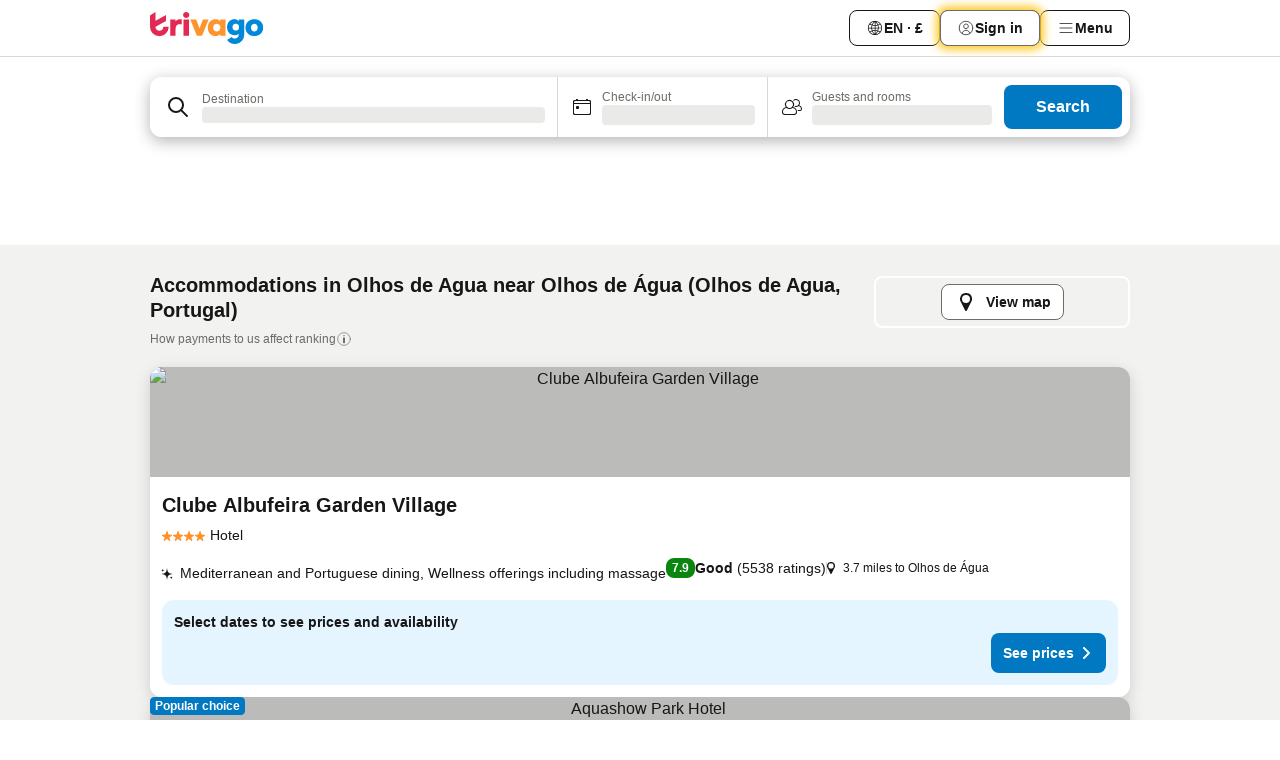

--- FILE ---
content_type: text/css
request_url: https://www.trivago.co.uk/_next/static/css/bea9fe1af3aec208.css
body_size: 10489
content:
.Hjw_gP{display:block;padding-block-end:var(--abs-4);font-size:var(--font-size-12);line-height:var(--font-line-height-125);color:var(--grey-600)}.Hb_y_3{position:relative;display:flex;align-items:center}.z2LPbD{--border-color:var(--grey-300);block-size:var(--abs-40);inline-size:var(--rel-100);border-radius:var(--abs-8);border:var(--border-1);padding-inline-start:var(--abs-12);padding-inline-end:var(--abs-40)}._8Hhv6{--border-color:var(--red-700);background-color:var(--red-100)}.yv_NeE{position:absolute;padding-inline-end:var(--abs-12)}[dir=ltr] .yv_NeE{right:var(--abs-0)}[dir=rtl] .yv_NeE{left:var(--abs-0)}.HR0Xn7{margin-block-start:var(--abs-8);font-size:var(--font-size-12);line-height:var(--font-line-height-125);color:var(--grey-600)}.ejzbMI{color:var(--green-600)}.FEcfnI{color:var(--red-700)}.gwQlrp{block-size:var(--rel-100)}.gwQlrp.FWW4o0{flex:1 1 var(--rel-0)}@media (max-width:720px){.gwQlrp.PXGbSw{padding-inline-start:var(--abs-12);padding-inline-end:var(--abs-12)}}.aAC2mB{block-size:var(--rel-100);inline-size:var(--rel-100)}.aAC2mB:focus{outline:none}.aAC2mB:focus-visible{--border-color:var(--grey-800);--border-style:dotted;outline:var(--border-1)}.aAC2mB.mRvqg_{--border-color:var(--grey-300);border-block-end:var(--border-1)}.NsoPF2{pointer-events:none;position:absolute;inline-size:var(--abs-24);block-size:var(--abs-36)}[dir=ltr] .NsoPF2{right:var(--abs-0);background-image:linear-gradient(to left,var(--white),var(--transparent))}[dir=rtl] .NsoPF2{left:var(--abs-0);background-image:linear-gradient(to right,var(--white),var(--transparent))}._2Zs8ez{position:relative}._2Zs8ez ._4kafhd,._2Zs8ez.ic1iv2{--border-color:var(--grey-300);border-block-end:var(--border-1)}._2Zs8ez.ic1iv2{min-inline-size:var(--rel-100);inline-size:-webkit-fit-content;inline-size:-moz-fit-content;inline-size:fit-content}.b7lys9{display:flex;align-items:baseline;block-size:var(--abs-36);outline:none}.b7lys9.C6WVWR{block-size:var(--abs-48)}.b7lys9.IXbhON{block-size:var(--abs-64)}.b7lys9.ZtSXF_{block-size:auto}.zsMX9d{justify-content:center}.iv_ss_{scrollbar-width:none;overflow:hidden;overflow-x:auto}.iv_ss_::-webkit-scrollbar{display:none}.ZaouRt{align-items:center;column-gap:var(--abs-4);cursor:pointer;display:flex;font-weight:var(--font-weight-700);block-size:var(--rel-100);justify-content:center;white-space:nowrap}.dl2bvl{padding-inline-start:var(--abs-24);padding-inline-end:var(--abs-24);font-size:var(--font-size-14);line-height:var(--font-line-height-125);color:var(--grey-600)}@media (hover:hover){.dl2bvl:hover{background-color:var(--grey-200);color:var(--grey-800)}}.dl2bvl.h_L4nM{color:var(--grey-300)}.dl2bvl._0L7aF0{--_active-color:var(--grey-800);--_active-border-color:var(--grey-800);border-block-end-width:var(--abs-2);border-block-end-color:var(--_active-border-color);color:var(--_active-color)}.dl2bvl._0L7aF0.rjSsNg{--_active-color:var(--blue-700);--_active-border-color:var(--blue-700)}.dl2bvl.gvks9f{font-size:var(--font-size-12);padding-inline-start:var(--abs-4);padding-inline-end:var(--abs-4)}.dl2bvl._9C2syL{font-size:var(--font-size-12);padding-inline-start:var(--abs-12);padding-inline-end:var(--abs-12)}.dl2bvl.MOrFVE{padding-inline-start:var(--abs-8);padding-inline-end:var(--abs-8)}.dl2bvl.atnGjY{padding-inline-start:var(--abs-20);padding-inline-end:var(--abs-20)}.dl2bvl.dFe_S5:not(._0L7aF0):not(.h_L4nM){color:var(--grey-800)}.t1wkuP{border:1px solid var(--grey-300);border-radius:999rem;font-size:var(--font-size-12);line-height:var(--font-line-height-125)}.t1wkuP.Rq9jE_:hover{color:var(--white);background-color:var(--black);border-color:var(--black)}.t1wkuP._9C2syL{padding-block-start:var(--abs-8);padding-block-end:var(--abs-8);padding-inline-start:var(--abs-16);padding-inline-end:var(--abs-16)}.t1wkuP._0L7aF0{color:var(--white);background-color:var(--black);border-color:var(--black)}.t1wkuP.h_L4nM{color:var(--white);background-color:var(--grey-300);border-color:var(--grey-300);cursor:not-allowed}.xhEnjB{flex-shrink:var(--abs-0)}.g3BCYF{--border-color:var(--transparent);outline:var(--border-2);outline-offset:var(--abs-2)}.DgB__5{block-size:-webkit-max-content;block-size:max-content;padding:var(--abs-2) var(--abs-4);border-radius:var(--abs-4);white-space:nowrap;line-height:1}.EQrSUp{margin-block-start:var(--abs-32);margin-block-end:var(--abs-16)}.rBgVAo{margin-inline-end:var(--abs-8)}._2lTfyL{margin-block-start:var(--abs-24);margin-block-end:var(--abs-24);border-block-start-width:var(--abs-1);border-color:var(--grey-300)}.f4svck{display:grid;grid-template-rows:repeat(3,minmax(0,1fr));gap:var(--abs-16)}.cqbTzi{display:flex;align-items:center;justify-content:space-between}.SRQ1UY{font-weight:var(--font-weight-700);font-size:var(--font-size-14);line-height:var(--font-line-height-125)}._8tccY_{display:flex;gap:var(--abs-16)}.U5SKH7{inline-size:var(--abs-40);block-size:var(--abs-36);margin:var(--abs-0);border:var(--border-1);border-color:var(--grey-300);border-radius:var(--abs-4);text-align:center;-webkit-appearance:none;appearance:none}.U5SKH7::-webkit-inner-spin-button,.U5SKH7::-webkit-outer-spin-button{-webkit-appearance:none}.U5SKH7[type=number]{-moz-appearance:textfield}.ORAIid{block-size:var(--abs-36);inline-size:var(--abs-36);color:var(--blue-700);border-radius:var(--border-radius-full);border:var(--border-1);display:flex;align-items:center;justify-content:center}.ORAIid:hover{color:var(--blue-800)}.ORAIid:disabled{color:var(--blue-300);cursor:not-allowed}.GBtG_x{display:block;font-size:var(--font-size-14);line-height:var(--font-line-height-125);font-weight:var(--font-weight-700);-webkit-text-decoration:underline;text-decoration:underline;text-align:center;color:var(--blue-700)}._0TuMR.HUe5_Q{color:var(--transparent);stroke:var(--white);stroke-width:var(--abs-1)}._0TuMR.HUe5_Q:not(.ZyBdMs):hover,._0TuMR.ZyBdMs{stroke:var(--red-700);color:var(--red-700)}._0TuMR.HUe5_Q.ZyBdMs:hover,._0TuMR:not(.ZyBdMs):hover{stroke:var(--red-700)}.xWCKjA{color:var(--white)}.xWCKjA .ZyBdMs{color:var(--red-700);stroke:var(--white)}.ah_p1n{display:flex;flex-shrink:0}._5u7KZT{padding:var(--abs-0)}._5u7KZT .yRgVjx{display:flex;align-items:center;justify-content:space-between;padding-inline-start:var(--abs-20);padding-block-start:var(--abs-12);padding-block-end:var(--abs-12)}._5u7KZT ._6S1a4H{display:flex;align-items:center;justify-content:center;inline-size:var(--abs-40);block-size:var(--abs-40)}._5u7KZT ._6S1a4H:focus{outline:none}._5u7KZT ._6S1a4H:focus-visible{outline:var(--abs-2) dotted var(--grey-800)}._5u7KZT .F9yYyf{display:flex;flex-direction:column;max-block-size:21rem}._5u7KZT .F9yYyf,._5u7KZT .evn6og{padding-inline-start:var(--abs-8);padding-inline-end:var(--abs-8)}._5u7KZT .evn6og{padding-block-start:var(--abs-20);padding-block-end:var(--abs-16)}._5u7KZT .evn6og button{inline-size:var(--rel-100)}._5u7KZT:has([data-testid=favorite-autosave-notification])>.yRgVjx{display:none}.chuv3n{margin-block-end:var(--abs-16);font-weight:var(--font-weight-700)}.clDFXm{display:flex;flex-direction:column;gap:var(--abs-16)}._3aH_4E ._73SiML{--popover-offset-y:var(--abs-8);--popover-offset-x:calc(var(--neg-abs-8) * var(--text-direction));inline-size:var(--abs-256);min-inline-size:var(--abs-256);padding-block-start:var(--abs-20);padding-inline-start:var(--abs-8);padding-inline-end:var(--abs-8);border-radius:var(--abs-12);overflow:visible;position:relative;background:var(--white)}._3aH_4E ._73SiML:before{content:"";position:absolute;inline-size:var(--abs-0);block-size:var(--abs-0);top:-.7rem;border-inline:var(--abs-8) solid #0000;border-block-end:var(--abs-8) solid var(--white)}._3aH_4E ._8C0_5h{--popover-offset-x:calc(var(--abs-8) * var(--text-direction))}[dir=ltr] ._3aH_4E ._73SiML:before{left:1.8rem}[dir=ltr] ._3aH_4E ._8C0_5h:before{left:auto;right:var(--abs-12)}[dir=rtl] ._3aH_4E ._73SiML:before{right:1.8rem}[dir=rtl] ._3aH_4E ._8C0_5h:before{right:auto;left:var(--abs-12)}._9Ou5Na{display:none;padding-inline-start:var(--abs-12);margin-block-end:var(--abs-8)}@media (min-width:720px){._9Ou5Na{display:block}}._KbROC{display:flex;flex-direction:column;max-block-size:24.5rem}._IPhC_{display:flex;justify-content:flex-end;position:relative;margin-block-start:var(--abs-16);margin-inline-start:var(--neg-abs-8);margin-inline-end:var(--neg-abs-8);padding-block-start:var(--abs-12);padding-block-end:var(--abs-12);padding-inline-start:var(--abs-12);padding-inline-end:var(--abs-20);box-shadow:var(--box-shadow-15)}[dir=ltr] ._IPhC_{border-top-right-radius:var(--abs-12);border-bottom-right-radius:var(--abs-12)}[dir=rtl] ._IPhC_{border-top-left-radius:var(--abs-12);border-bottom-left-radius:var(--abs-12)}._E0rLb{display:flex;inline-size:var(--rel-95);padding-inline-start:var(--abs-12);padding-inline-end:var(--abs-12);margin-block-end:var(--abs-8)}@media (min-width:720px){._E0rLb{display:block;padding-block-start:var(--abs-0)}._E0rLb>p{--border-color:var(--grey-200);border-block-end:var(--border-1);padding-block-end:var(--abs-12)}._E0rLb>p>a{color:var(--black)}}._E0rLb.PqLuRk{padding-block-start:var(--abs-20)}.poW0Nb{display:flex;color:var(--blue-700);font-weight:var(--font-weight-700);font-size:var(--font-size-16);align-items:flex-end;text-align:start}.poW0Nb,.poW0Nb .EY3NRg{margin-inline-start:auto}@media (min-width:720px){.poW0Nb{margin-inline-start:var(--abs-0);padding-block-start:var(--abs-12);padding-block-end:var(--abs-12);font-size:var(--font-size-14)}}._07jRZx{display:flex;align-items:center;justify-content:space-between}.NTk68Q{font-size:var(--font-size-14);line-height:var(--font-line-height-125);font-weight:var(--font-weight-700)}.HJXilF{z-index:var(--z-index-5)}._2oAS3y,.lQOM_M{position:relative}._2oAS3y:before,.lQOM_M:before{content:"";display:block;inline-size:var(--rel-100);min-inline-size:var(--abs-44);position:absolute;top:var(--abs-0);bottom:var(--abs-0)}[dir=ltr] .lQOM_M:before{background-image:linear-gradient(to left,var(--blue-200),var(--white));right:var(--rel-100)}[dir=ltr] ._2oAS3y:before,[dir=rtl] .lQOM_M:before{background-image:linear-gradient(to right,var(--blue-200),var(--white));left:var(--rel-100)}[dir=rtl] ._2oAS3y:before{background-image:linear-gradient(to left,var(--blue-200),var(--white));right:var(--rel-100)}.dxMQD1:focus-visible time{--border-color:var(--blue-700);border:var(--border-1);border-radius:var(--border-radius-full)}.PCXJiR:focus time{position:relative}.PCXJiR:focus time:before{--border-color:var(--white);content:"";block-size:calc(var(--rel-100) - 2px);inline-size:calc(var(--rel-100) - 2px);top:var(--abs-1);position:absolute;border:var(--border-1);border-radius:var(--border-radius-full);background-color:var(--transparent)}[dir=ltr] .PCXJiR:focus time:before{left:var(--abs-1)}[dir=rtl] .PCXJiR:focus time:before{right:var(--abs-1)}.tinxTC{position:relative;margin-block-start:var(--abs-2);margin-block-end:var(--abs-2);display:flex;justify-content:center}.tinxTC:focus{outline:none}.ujt4w6{block-size:var(--abs-36);font-size:var(--font-size-14);line-height:var(--font-line-height-125)}.spRYw6{block-size:var(--abs-44)}.r2bCKu{visibility:hidden}.yeLgl_{font-weight:var(--font-weight-700)}.zv81Gk{cursor:not-allowed;color:var(--grey-300)}.Mjceu0,.yVOZyu{background-color:var(--blue-200)}.cw2F_q,.kkG_6w{font-weight:var(--font-weight-700)}[dir=ltr] .cw2F_q,[dir=ltr] .kkG_6w{background-image:linear-gradient(to left,var(--blue-200),var(--white))}[dir=rtl] .cw2F_q,[dir=rtl] .kkG_6w{background-image:linear-gradient(to right,var(--blue-200),var(--white))}._1FcyQt,._4GqT86{font-weight:var(--font-weight-700)}[dir=ltr] ._1FcyQt,[dir=ltr] ._4GqT86{background-image:linear-gradient(to right,var(--blue-200),var(--white))}[dir=rtl] ._1FcyQt,[dir=rtl] ._4GqT86{background-image:linear-gradient(to left,var(--blue-200),var(--white))}.r8j36q{background-color:var(--green-200)}._2_ljXq{background-color:var(--red-200)}.tFhFSe{margin-inline-start:var(--abs-4);margin-inline-end:var(--abs-4);inline-size:var(--abs-44)}.JAV8gU{border-radius:var(--abs-12)}.ROTuTs,.rOwDIy{display:flex;align-items:center;justify-content:center;font-size:var(--font-size-14);line-height:var(--font-line-height-125)}.ogu2Ob{position:absolute;z-index:var(--z-index-1);top:var(--abs-4);inline-size:var(--abs-8);block-size:var(--abs-8)}.qsTZXt{top:var(--abs-2)}.OuEM0q{color:var(--white)}._9R0Ila,.ujt4w6 .ROTuTs{block-size:var(--abs-36);inline-size:var(--abs-36)}.spRYw6 .ROTuTs,.vmS0cF{block-size:var(--abs-44);inline-size:var(--abs-44)}.pjBLZW{border-radius:var(--border-radius-full);background-color:var(--blue-700);color:var(--white)}.YhLeVN{position:relative;display:flex;justify-content:center}.YhLeVN:focus{outline:none}.q0nnsl{display:grid;grid-template-columns:repeat(7,minmax(0,1fr));row-gap:var(--abs-4);scroll-margin-top:13rem}.D3DiK1{block-size:26rem;inline-size:25.6rem;display:flex;flex-direction:column;align-items:center;justify-content:center;text-align:center;gap:var(--abs-8)}.TiUwmZ{font-weight:var(--font-weight-700)}.vcUmMp{margin-block-start:var(--abs-12);font-size:var(--font-size-14);line-height:var(--font-line-height-125)}.szo7ul{opacity:var(--alpha-75)}@media (min-width:980px){.szo7ul{border-radius:var(--abs-8)}}.PTLOCS{margin:var(--abs-12);border-radius:var(--abs-8);background-color:var(--orange-200);padding-inline-start:var(--abs-20);padding-inline-end:var(--abs-20);padding-block-start:var(--abs-16);padding-block-end:var(--abs-16);font-size:var(--font-size-14);line-height:var(--font-line-height-125);font-weight:var(--font-weight-700);color:var(--orange-600)}@keyframes _8Cw4XX{0%{transform:translateX(0)}50%{transform:translateX(4.8rem)}to{transform:translateX(0)}}@keyframes _2haqi3{0%{transform:translateX(0)}50%{transform:translateX(-4.8rem)}to{transform:translateX(0)}}.Sds9tU{position:absolute;inline-size:var(--rel-100);top:var(--abs-0);right:var(--abs-0);bottom:var(--abs-0);left:var(--abs-0);z-index:var(--z-index-5);background-color:var(--background-color);opacity:var(--opacity)}.Sds9tU,.yNL2iF{block-size:var(--rel-100)}.yNL2iF{display:flex;flex-direction:column;align-items:flex-start;gap:var(--abs-8)}.yNL2iF.LMO_f7{flex-direction:row}.yNL2iF._1a_dbD{align-items:center}.yNL2iF.XuS2Eh{justify-content:center}._9Z3whT{inline-size:var(--abs-60)}.XrED8v,._9Z3whT{block-size:var(--abs-16)}.XrED8v{position:absolute;border-width:var(--abs-2);border-color:var(--dot-border-color);background-color:var(--dot-bg-color);inline-size:var(--abs-16);border-radius:var(--border-radius-full)}.XrED8v:first-child{background-color:var(--dot-1-bg-color);opacity:var(--dot-1-opacity);animation-delay:-.5s}.XrED8v:nth-child(2){background-color:var(--dot-2-bg-color);opacity:var(--dot-2-opacity);animation-delay:-.4s}.XrED8v:nth-child(3){background-color:var(--dot-3-bg-color);opacity:var(--dot-3-opacity);animation-delay:-.3s}[dir=ltr] .XrED8v{animation:_8Cw4XX 1.25s ease-in-out infinite}[dir=rtl] .XrED8v{animation:_2haqi3 1.25s ease-in-out infinite}._0R1Ysp{--background-color:var(--white);--opacity:var(--alpha-90)}._0R1Ysp .XrED8v{--dot-border-color:var(--white);--dot-1-bg-color:var(--red-700);--dot-2-bg-color:var(--orange-600);--dot-3-bg-color:var(--blue-600)}.XdUjKd{--background-color:var(--white);--opacity:var(--alpha-90)}.XdUjKd .XrED8v{--dot-bg-color:var(--white);--dot-1-opacity:var(--alpha-25);--dot-2-opacity:var(--alpha-50);--dot-3-opacity:var(--alpha-90)}.W7SoBe{--background-color:var(--grey-600);color:var(--white)}.W7SoBe .XrED8v{--dot-border-color:var(--white);--dot-1-bg-color:var(--grey-300);--dot-2-bg-color:var(--grey-400);--dot-3-bg-color:var(--grey-500)}._57fQO_{--background-color:#0000}._57fQO_ .XrED8v{--dot-bg-color:var(--white);--dot-1-opacity:var(--alpha-25);--dot-2-opacity:var(--alpha-50);--dot-3-opacity:var(--alpha-90)}._9vcqiH{--background-color:#0000}._9vcqiH .XrED8v{--dot-border-color:var(--white);--dot-1-bg-color:var(--grey-200);--dot-2-bg-color:var(--grey-300);--dot-3-bg-color:var(--grey-400)}.s03u4d{display:block;text-align:center;line-height:var(--font-line-height-125);font-size:var(--font-size-14)}.BIGGQd{caret-color:var(--blue-800);inline-size:var(--rel-100);border-style:none;font-weight:var(--font-weight-700)}.BIGGQd:focus{outline:var(--abs-2) solid #0000;outline-offset:var(--abs-2)}.BIGGQd::placeholder{color:var(--grey-800);font-weight:var(--font-weight-400)}.BIGGQd[type=search]::-webkit-search-cancel-button,.BIGGQd[type=search]::-webkit-search-decoration,.BIGGQd[type=search]::-webkit-search-results-button,.BIGGQd[type=search]::-webkit-search-results-decoration{display:none}.HxkFDQ{--_outline-color:var(--blue-700);position:relative;display:flex;align-items:baseline;margin-inline-end:var(--abs-20);min-block-size:var(--abs-40)}@media screen and (min-width:720px){.HxkFDQ{margin-inline-end:var(--abs-0)}}.HxkFDQ:focus-within{border-color:var(--blue-700)}.HxkFDQ.iXOfLN{margin-block-end:var(--abs-8);margin-inline-start:var(--abs-56);border-block-end-width:var(--abs-2)}.HxkFDQ:has(.UZ_J7q:only-child){justify-content:flex-end;align-items:center}@keyframes iGXak6{0%{background-position:10% 0}50%{background-position:91% 100%}to{background-position:10% 50%}}@keyframes IYXcNh{0%{background-position:90% 0}50%{background-position:9% 100%}to{background-position:90% 50%}}.aaN4L7{align-items:center;inline-size:var(--rel-100);border-radius:var(--abs-12);padding:var(--abs-8)}@container suggestionDropdownContainer (height <= 55px){.aaN4L7{padding-block-start:var(--abs-4);padding-block-end:var(--abs-4)}}.aaN4L7:hover{background-color:var(--grey-200)}.aaN4L7:focus-within{background-color:var(--white);box-shadow:inset 0 0 0 0 var(--white),inset 0 0 0 var(--abs-2) var(--_outline-color),0 0 #0000}.aaN4L7.GLvSwm{--_outline-color:var(--transparent);pointer-events:auto;opacity:var(--alpha-100)}.aaN4L7:not(:focus-within):hover .m1QKRP{background-color:var(--grey-200)}.eAHl1t{background:initial;line-height:var(--font-line-height-150);font-size:var(--font-size-14);padding-inline-end:var(--abs-32)}.eAHl1t::placeholder{font-weight:var(--font-weight-700);color:var(--grey-800)}.eAHl1t:focus::placeholder{font-weight:var(--font-weight-400)}._1sa6WR{padding-inline-end:var(--abs-8)}.fWwD7f{block-size:var(--abs-16);border-radius:var(--abs-4)}.fWwD7f._7v4gVt{block-size:var(--rel-100)}.DxoGj0{padding-block-start:var(--abs-12);padding-block-end:var(--abs-12)}.If79lQ{position:relative;inline-size:var(--rel-100);flex-grow:1;background-color:var(--white)}.If79lQ.yXXD2G{container:suggestionDropdownContainer/size;padding-inline-start:var(--abs-4);padding-inline-end:var(--abs-4);max-block-size:var(--abs-60);block-size:var(--rel-100);z-index:var(--z-index-7)}[dir=ltr] .If79lQ.yXXD2G{border-top-left-radius:var(--abs-12);border-bottom-left-radius:var(--abs-12)}[dir=rtl] .If79lQ.yXXD2G{border-top-right-radius:var(--abs-12);border-bottom-right-radius:var(--abs-12)}.IxKJtG{align-items:center;block-size:var(--rel-100);position:relative}.IxKJtG,.dmsstT{display:flex;inline-size:var(--rel-100)}.dmsstT{flex-direction:column}.EuINlU{color:var(--grey-600);font-size:var(--font-size-12);line-height:var(--font-line-height-125)}.EuINlU:focus{color:var(--blue-800)}.znDBLW{margin-block-start:var(--abs-12);margin-block-end:var(--abs-12)}.Z8wU9_{inline-size:var(--abs-36);margin-inline-end:var(--abs-12);display:flex;justify-content:center}@media (min-width:980px){.Z8wU9_{margin-inline-end:var(--abs-8);justify-content:center}}.G_oBf2{inline-size:var(--rel-100);block-size:var(--rel-100)}.UZ_J7q{display:flex;justify-content:center}.CTRQot{color:var(--blue-700);line-height:var(--font-line-height-125);font-size:var(--font-size-14);font-weight:var(--font-weight-700);flex-shrink:var(--abs-0);align-items:flex-start;padding-inline-start:var(--abs-2);padding-inline-end:var(--abs-2)}.CTRQot:focus{outline:var(--abs-2) solid #0000;outline-offset:var(--abs-2);background-color:var(--grey-200)}.q_r_Kq{color:var(--grey-800);border-radius:var(--abs-8);align-items:center;position:absolute;top:var(--abs-4);bottom:var(--abs-4);inline-size:var(--abs-36)}[dir=ltr] .q_r_Kq{right:var(--abs-4)}[dir=rtl] .q_r_Kq{left:var(--abs-4)}.GLvSwm{opacity:var(--alpha-50);pointer-events:none;outline:none}.M3UVTz{padding-block-start:7px;padding-block-end:7px;resize:none}.FoyWQY,.FoyWQY:before{inline-size:var(--rel-100)}.FoyWQY:before{content:"";display:block;min-block-size:var(--abs-192);block-size:var(--rel-100);background:url(https://imgcy.trivago.com/q_auto/v1/hardcodedimages/loader_on_white_nb_big.gif) var(--white) var(--rel-50) no-repeat}.ToHNYc{inline-size:46.8rem;transition:inline-size .3s;transition-delay:0s;top:calc(var(--rel-100) + var(--abs-8));position:absolute;z-index:var(--z-index-7);overflow:hidden;border-radius:var(--abs-12);background-color:var(--white);box-shadow:0 10px 30px rgb(41 51 57/var(--alpha-75))}.ToHNYc.ORvwoz{inline-size:100%;transition-delay:.2s}@media (prefers-reduced-motion:reduce){.ToHNYc,.ToHNYc.ORvwoz{transition:0s;transition-delay:0s}}[dir=ltr] .ToHNYc{left:var(--abs-0)}[dir=rtl] .ToHNYc{right:var(--abs-0)}._VLr6A{overflow:visible}.ZQETZH{inline-size:var(--rel-100);min-block-size:19.2rem;background-color:var(--white);display:flex;justify-content:center;align-items:center}.V1BO1I>h2{padding:var(--abs-0);font-size:inherit;line-height:inherit}.V1BO1I h2>span{display:none}.i9ioXg{padding-block-start:var(--abs-12);padding-block-end:var(--abs-12);padding-inline-start:var(--abs-56);padding-inline-end:var(--abs-20);font-size:var(--font-size-14);font-weight:var(--font-weight-700);line-height:var(--font-line-height-150)}.V3ogwv{border-top-left-radius:var(--abs-12);border-top-right-radius:var(--abs-12)}.Kya6OJ{margin-block-start:var(--abs-8);background-color:var(--grey-100)}.lv2lcQ{background-color:var(--grey-200)}.aqDqiS{margin-block-end:var(--abs-2);overflow:hidden;text-overflow:ellipsis;line-height:var(--font-line-height-150)}.ZjwHXR,.aqDqiS>strong{font-weight:var(--font-weight-700)}.u4CXSL{margin-block-end:var(--abs-8);padding-inline-start:var(--abs-16);padding-inline-end:var(--abs-16)}.u4CXSL :not(:empty){block-size:var(--abs-48)}.aKHZ9_{margin:var(--abs-12);border-radius:var(--abs-8);background-color:var(--orange-200);padding-inline-start:var(--abs-20);padding-inline-end:var(--abs-20);padding-block-start:var(--abs-16);padding-block-end:var(--abs-16);font-size:var(--font-size-14);font-weight:var(--font-weight-700);line-height:var(--font-line-height-125);color:var(--orange-700)}.anydUZ{block-size:var(--abs-48);inline-size:var(--rel-100);background-color:var(--white)}.fZCahU{float:right;margin-block-start:var(--abs-16);margin-inline-end:var(--abs-16)}.KUaaZa{background-color:var(--grey-100);padding-block-start:var(--abs-12);padding-block-end:var(--abs-12);padding-inline-start:var(--abs-56);padding-inline-end:var(--abs-20);font-size:var(--font-size-14);line-height:var(--font-line-height-125)}.R6ntkg{margin-block-end:var(--abs-2);font-weight:var(--font-weight-700);line-height:var(--font-line-height-150)}.IV8YXv{font-size:var(--font-size-14);line-height:var(--font-line-height-125);color:var(--grey-600)}._7dygkM{color:var(--blue-600);font-weight:var(--font-weight-700)}.U_8y93{text-transform:capitalize}._2TBZG7{--border-color:var(--yellow-600);border:var(--border-1);margin:var(--abs-8);padding:var(--abs-16);border-radius:var(--abs-8);background-color:var(--yellow-100);flex-direction:column}._2TBZG7,._64kRRf{display:flex;gap:var(--abs-8)}._64kRRf{align-items:center}._64kRRf .DGSeFp{font-size:var(--font-size-14);text-wrap:nowrap;line-height:1}.JCBI41{font-weight:var(--font-weight-700)}.I3KPEQ{font-size:var(--font-size-14)}.I3KPEQ .fIFSox{max-inline-size:40rem}._7qvwTl{--border-color:var(--grey-300);font-size:var(--font-size-12)}._7qvwTl .Vv0rJ6{margin-block-start:var(--abs-8);display:flex;flex-direction:column;gap:var(--abs-8)}._7qvwTl .Vv0rJ6 .qvGrFD{display:flex;align-items:center;gap:var(--abs-8);border:var(--border-1);border-radius:var(--border-radius-full);background-color:var(--white);padding:var(--abs-4) var(--abs-8)}._7qvwTl .Vv0rJ6 .qvGrFD:hover{border-color:var(--grey-800)}._1PrfJC{inline-size:36rem;margin-block-start:var(--neg-abs-4)}[dir=ltr] ._1PrfJC{left:var(--neg-abs-12)}[dir=ltr] ._1PrfJC ._1Jtgoc:before{left:2.5rem}[dir=rtl] ._1PrfJC{right:var(--neg-abs-12)}[dir=rtl] ._1PrfJC ._1Jtgoc:before{right:2.5rem}.YCbefm{font-weight:var(--font-weight-400);line-height:var(--font-line-height-150)}.YCbefm h1{font-weight:var(--font-weight-700)}.YCbefm a{-webkit-text-decoration:underline;text-decoration:underline;display:inline-block}.JkjLML{font-size:var(--font-size-12)}.JkjLML h1,.JkjLML p{margin-block-start:var(--abs-2);margin-block-end:var(--abs-2)}.JkjLML a{margin-block-start:var(--abs-4);margin-block-end:var(--abs-4)}._6XVq7p{display:grid;grid-template-columns:1fr 1fr;gap:var(--abs-8) var(--abs-8);margin-block-start:var(--abs-12)}._6XVq7p .zYaSVU{display:flex;align-items:center;gap:var(--abs-12);padding:var(--abs-8) var(--abs-4)}._6XVq7p .zYaSVU .TV5ujj{display:flex;flex-direction:column;gap:var(--abs-4);font-size:var(--font-size-14);line-height:var(--font-line-height-125)}.znV0x9{font-weight:var(--font-weight-400);line-height:var(--font-line-height-150)}.znV0x9 h1{font-weight:var(--font-weight-700)}.znV0x9 a{-webkit-text-decoration:underline;text-decoration:underline;display:inline-block}.I8ccSf{font-size:var(--font-size-12)}.I8ccSf h1,.I8ccSf p{margin-block-start:var(--abs-2);margin-block-end:var(--abs-2)}.I8ccSf a{margin-block-start:var(--abs-4);margin-block-end:var(--abs-4)}.q_R97F{padding-block-start:var(--abs-12);padding-block-end:var(--abs-12);font-size:var(--font-size-14)}.q_R97F h1{font-size:var(--font-size-16);line-height:var(--font-line-height-200);margin-block-end:var(--abs-12)}.q_R97F p{margin-block-end:var(--abs-16)}.q_R97F a{color:var(--blue-700);margin-block-start:var(--abs-16)}.Y_OvPK,.q_R97F a{font-weight:var(--font-weight-700)}.Y_OvPK{background-color:var(--yellow-600);border-radius:var(--abs-4);font-size:var(--font-size-12);color:var(--grey-800)}.J0N7j3{background-color:var(--yellow-100);font-size:var(--font-size-14);font-weight:var(--font-weight-400);line-height:var(--font-line-height-125);padding-inline-start:var(--abs-20);padding-inline-end:var(--abs-20);padding-block-start:var(--abs-12);padding-block-end:var(--abs-12);display:flex;align-items:flex-start;border-bottom-left-radius:var(--abs-12);border-bottom-right-radius:var(--abs-12)}.J0N7j3:focus{outline:none}.SeRIp4{border-radius:var(--abs-12);padding-inline-start:var(--abs-12);padding-inline-end:var(--abs-12)}.SeRIp4,.UYGsU8{margin-inline-start:var(--abs-12);margin-inline-end:var(--abs-12)}._69TjHf{display:flex;align-items:center}._4nskNa{inline-size:36rem;margin-block-end:var(--neg-abs-4)}[dir=ltr] ._4nskNa{left:var(--neg-abs-16)}[dir=ltr] ._4nskNa .FF9vEL:before{left:2rem}[dir=rtl] ._4nskNa{right:var(--neg-abs-16)}[dir=rtl] ._4nskNa .FF9vEL:before{right:2rem}._7esYh_{position:relative;padding-block-start:var(--abs-36)}.wErpOp{position:absolute;top:0;display:flex;justify-content:center;align-items:center}[dir=ltr] .wErpOp{right:var(--abs-2)}[dir=rtl] .wErpOp{left:var(--abs-2)}.GKBKe_{display:flex;justify-content:flex-end}._1dRr6B{cursor:pointer}.kMUtiA,.spMY_c:active{background-color:var(--grey-200)}.G4AN8K{padding-block-start:var(--abs-0);padding-block-end:var(--abs-32)}._6BSq_8{padding-block-start:var(--abs-20);padding-block-end:var(--abs-20);box-shadow:var(--box-shadow-15)}.ShHQ_Y{display:flex;align-items:baseline;justify-content:space-between}.rYapUi{font-size:var(--font-size-14);line-height:var(--font-line-height-125);font-weight:var(--font-weight-700);color:var(--grey-600)}.Z8XG6j{margin-inline-start:var(--neg-abs-16);margin-inline-end:var(--neg-abs-16)}@media (min-width:360px){.Z8XG6j{margin-inline-start:var(--neg-abs-20);margin-inline-end:var(--neg-abs-20)}}@media (min-width:720px){.Z8XG6j{margin-inline-start:var(--abs-0);margin-inline-end:var(--abs-0)}}.K5BSsn{--border-radius:var(--abs-4);display:flex;align-items:center;color:var(--white);block-size:var(--abs-60);border-top-left-radius:var(--border-radius);border-top-right-radius:var(--border-radius)}.mkl_Ei{position:sticky;top:var(--abs-0);z-index:20;margin-block-end:var(--abs-24)}.g4v8iM{margin-block-start:var(--abs-16);margin-block-end:var(--abs-32)}.cKIKr_{padding-inline-start:var(--abs-32);padding-inline-end:var(--abs-32)}.fWE7e_{padding-inline-start:var(--abs-28);padding-inline-end:var(--abs-28)}.jVk6Go{display:flex;align-items:baseline;justify-content:space-between;background-color:var(--white)}.NV1dvT{padding-inline-start:var(--abs-28);padding-inline-end:var(--abs-16)}.LxBrvU{padding-inline-start:var(--abs-32);padding-inline-end:var(--abs-32)}.q7Wtk_{margin-inline-start:var(--neg-abs-12);display:flex;align-items:flex-end;column-gap:var(--abs-12)}.QtW_pv{display:none}@media (min-width:360px){.QtW_pv{display:block}}.pZBryc{margin-block-end:var(--abs-8)}.LNxvEL{min-inline-size:100px;display:block;border-width:var(--abs-1);border-block-end-width:var(--abs-2);border-color:#0000;padding-block-start:var(--abs-8);padding-block-end:var(--abs-8);padding-inline-start:var(--abs-12);padding-inline-end:var(--abs-12);text-align:start}.LNxvEL:focus{outline:none}.LNxvEL:focus-visible{border-style:dashed dashed solid;border-color:var(--grey-400);border-top-left-radius:var(--abs-4);border-top-right-radius:var(--abs-4);border-bottom-right-radius:var(--abs-0);border-bottom-left-radius:var(--abs-0)}.uFJD7E,.uFJD7E:focus-visible{border-block-end-color:var(--blue-700)}.eZ2sLT{display:flex;flex-direction:column;justify-content:flex-end}.GK10Ty{text-align:end}.SdF5oQ{font-size:var(--font-size-12);line-height:var(--font-line-height-125);color:var(--grey-600)}.TlwsP8{white-space:nowrap;font-size:var(--font-size-14);font-weight:var(--font-weight-700);line-height:var(--font-line-height-150)}.KyN09g{padding-inline-start:var(--abs-16);padding-inline-end:var(--abs-16)}.fydUKB{padding-inline-start:var(--abs-20);padding-inline-end:var(--abs-20)}.QvKVjc,.nLEwfE{margin-block-end:var(--abs-8)}.nLEwfE{margin-inline-start:var(--abs-12);margin-inline-end:var(--abs-12)}.YwZh9W{padding-block-start:var(--abs-20);padding-block-end:var(--abs-20);box-shadow:var(--box-shadow-15)}.ILs6KZ{display:flex;align-items:baseline;justify-content:space-between}.lMx2B0{font-size:var(--font-size-14);line-height:var(--font-line-height-125);font-weight:var(--font-weight-700);color:var(--grey-600)}._8puDkb{margin-block-start:var(--abs-44)}._1pK_46{min-block-size:8.4rem;padding-block-end:var(--abs-16);align-items:end;display:grid;grid-template-columns:repeat(2,minmax(0,1fr));gap:var(--abs-8)}._1pK_46._7LjOLW{grid-template-columns:fit-content(calc(50% - var(--abs-4))) minmax(0,1fr)}._1pK_46.FtcPw7{display:flex;align-items:flex-end;gap:var(--abs-8)}._1pK_46.FtcPw7>[id=refinement-row-filters]{flex:none;max-inline-size:45%}._1pK_46.FtcPw7>div:nth-child(2){flex:0 1 auto;min-inline-size:25%}._1pK_46.FtcPw7>button:nth-child(3){margin-inline-start:auto;flex:none}.kXP_v5{margin-inline-end:var(--abs-4)}.hRUs_N{--_size:var(--abs-16);margin-inline-start:var(--abs-4);inline-size:var(--_size);block-size:var(--_size)}._5ypkdL{display:flex;flex-direction:column;gap:var(--abs-8);overflow-y:auto}.s78q9R>label{inline-size:var(--rel-100);justify-content:flex-start;min-block-size:var(--abs-36);padding-inline-start:var(--abs-12);padding-inline-end:var(--abs-12);border-radius:var(--abs-8);font-size:var(--font-size-16)}.s78q9R>label:hover{background-color:var(--grey-200)}@media (min-width:980px){.s78q9R>label{font-size:var(--font-size-14)}}.REhDpJ{display:flex;margin-block-start:var(--abs-8);padding-inline-start:var(--abs-12);padding-inline-end:var(--abs-12);position:relative;border-radius:var(--abs-8)}.REhDpJ:hover{background-color:var(--grey-200)}.REhDpJ input[type=radio]{margin-inline-end:var(--abs-16)}.REhDpJ input[type=text]{block-size:var(--abs-36);font-size:var(--font-size-16);padding-inline-end:var(--abs-16);color:var(--grey-500)}@media (min-width:980px){.REhDpJ input[type=text]{font-size:var(--font-size-14)}}.REhDpJ input[type=text]:focus{outline:none}.REhDpJ input[type=text]:focus::placeholder{color:var(--transparent)}.REhDpJ input[type=text]:placeholder-shown{text-overflow:ellipsis}.REhDpJ div:not(.cfqVBG){inline-size:var(--rel-100)}.REhDpJ label:has(input:checked)+div>input[type=text]{color:var(--grey-800)}.cfqVBG{position:absolute;inline-size:auto;top:calc(var(--rel-100) + var(--abs-4));padding:var(--abs-12);color:var(--red-800);font-size:var(--font-size-14);border:var(--abs-1) solid var(--red-800);border-radius:var(--abs-4);background-color:var(--white);z-index:var(--z-index-1)}.cfqVBG:after,.cfqVBG:before{content:"";position:absolute;border-inline-start:var(--_border-width) solid #0000;border-inline-end:var(--_border-width) solid #0000;border-block-end:var(--_border-width) solid var(--_border-bottom)}.cfqVBG:before{--_border-width:var(--abs-8);--_border-bottom:var(--red-800);top:var(--neg-abs-8)}.cfqVBG:after{--_border-width:0.7rem;--_border-bottom:var(--white);top:-.7rem}[dir=ltr] .cfqVBG{left:var(--abs-44)}[dir=ltr] .cfqVBG:before{left:var(--abs-16)}[dir=ltr] .cfqVBG:after{left:1.7rem}[dir=rtl] .cfqVBG{right:var(--abs-44)}[dir=rtl] .cfqVBG:before{right:var(--abs-16)}[dir=rtl] .cfqVBG:after{right:1.7rem}.gIHjVw{margin:0}.T3pJak{transition:transform var(--duration-20) linear}._s8NH_{font-size:var(--font-size-16);line-height:var(--font-line-height-125)}.MXzmwY{display:flex;align-items:center;column-gap:var(--abs-4);white-space:nowrap}.zhO2Eb{cursor:pointer;color:var(--blue-400);font-weight:var(--font-weight-600)}.IyVF_m{max-inline-size:var(--abs-160);inline-size:var(--rel-100)}._86I5GP input{position:absolute}@media (min-width:880px){._86I5GP input{position:static}}.UdXF2Z{--_animation-count:2;--_animation-duration:2500ms;block-size:var(--abs-36);position:relative;overflow:hidden;font-weight:var(--font-weight-700);font-size:var(--font-size-12)}@media (min-width:980px){.UdXF2Z{font-size:var(--font-size-14)}}@media (prefers-reduced-motion:reduce){.UdXF2Z{--_animation-count:0;--_animation-duration:0s;box-shadow:inset 0 0 var(--abs-1) var(--abs-1) var(--yellow-600)}}.UdXF2Z:after,.UdXF2Z:before{content:"";block-size:var(--rel-100);inline-size:var(--rel-100);position:absolute;top:var(--abs-0);right:var(--abs-0);bottom:var(--abs-0);left:var(--abs-0);border-radius:var(--border-radius-full)}.UdXF2Z:before{box-shadow:inset 0 0 var(--abs-4) var(--abs-2) var(--yellow-600);animation:weP_a3 var(--_animation-duration) var(--_animation-count) forwards}@keyframes weP_a3{0%,40%{transform:scale(1.5)}50%,80%{transform:scale(1)}to{transform:scale(1.5)}}._68yrqX{position:relative;inline-size:.7rem;block-size:.5rem;margin-block-start:var(--abs-4);margin-inline-start:var(--abs-2);background-color:currentColor;border-radius:var(--abs-1)}._68yrqX:before{content:"";position:absolute;inline-size:.5rem;block-size:var(--abs-4);border:var(--abs-1) solid;border-block-end:var(--abs-0);border-top-left-radius:.3rem;border-top-right-radius:.3rem;bottom:var(--rel-90)}[dir=ltr] ._68yrqX{animation:BKiXeN var(--_animation-duration) var(--_animation-count) forwards}[dir=ltr] ._68yrqX:before{left:var(--rel-50);transform:translateX(-50%);animation:h_zOri var(--_animation-duration) var(--_animation-count) forwards}[dir=rtl] ._68yrqX{animation:huDrar var(--_animation-duration) var(--_animation-count) forwards}[dir=rtl] ._68yrqX:before{right:var(--rel-50);transform:translateX(50%);animation:clYkwa var(--_animation-duration) var(--_animation-count) forwards}@keyframes BKiXeN{0%,40%{transform:translateX(0)}50%,80%{transform:translateX(.2rem)}to{transform:translateX(0)}}@keyframes huDrar{0%,40%{transform:translateX(0)}50%,80%{transform:translateX(-.2rem)}to{transform:translateX(0)}}@keyframes h_zOri{0%,40%{transform:translateX(-50%) rotateY(0deg)}50%,80%{transform:translateX(1px) rotateY(180deg)}to{transform:translateX(-50%) rotateY(0deg)}}@keyframes clYkwa{0%,40%{transform:translateX(50%) rotateY(0deg)}50%,80%{transform:translateX(-1px) rotateY(-180deg)}to{transform:translateX(50%) rotateY(0deg)}}.kfoc6g .ZAfnVi{--popover-offset-y:var(--abs-16);--popover-offset-x:calc(var(--neg-abs-8) * var(--text-direction));min-inline-size:auto;padding-block-start:var(--abs-8);padding-block-end:var(--abs-8);padding-inline-start:var(--abs-12);padding-inline-end:var(--abs-12);font-size:var(--font-size-12);color:var(--white);background-color:var(--grey-800);overflow:visible;opacity:var(--alpha-0);animation:eNFLvY .1s ease-in-out .1s forwards}.kfoc6g .ZAfnVi:before{content:"";position:absolute;inline-size:var(--abs-0);block-size:var(--abs-0);top:-.6rem;border-inline:var(--abs-8) solid #0000;border-block-end:var(--abs-8) solid var(--grey-800)}[dir=ltr] .kfoc6g .ZAfnVi:before{right:1.8rem}[dir=rtl] .kfoc6g .ZAfnVi:before{left:1.8rem}@keyframes eNFLvY{0%{opacity:var(--alpha-0)}to{opacity:var(--alpha-100)}}.c_iJAJ{position:relative;background-color:var(--white);outline:none;padding-block-start:var(--abs-16);padding-inline-start:var(--abs-16);padding-inline-end:var(--abs-16);block-size:calc(var(--rel-100) - var(--abs-80));inline-size:calc(var(--rel-100) - var(--abs-80));max-inline-size:160rem;display:flex;flex-direction:column;border-radius:var(--abs-8);grid-template-rows:1fr calc(100vh - 164px)}.c_iJAJ.Jn2knK{padding:0}.P7rENF,.c_iJAJ.Jn2knK{inline-size:var(--rel-100)}.P7rENF{position:absolute;block-size:var(--rel-100)}.Gzct1t{margin-block-end:var(--abs-12)}.Gzct1t.d_Hmam{margin-block-start:var(--abs-16)}.Gzct1t.b94XlR{display:flex;flex-direction:row;align-items:center}.Gzct1t .bXsmHq{flex:1 1 0;overflow:auto hidden}.Gzct1t .bzW5iA{min-inline-size:var(--abs-160);margin-inline-end:var(--abs-8)}._3dTbPX{block-size:var(--abs-36)}.GB07J8{inline-size:var(--rel-100);padding-block-end:var(--abs-16);display:flex;justify-content:space-between;border-block-end:var(--abs-2) solid var(--grey-300)}.eXgb6g{margin-block-end:var(--abs-0);padding-inline-end:var(--abs-40)}.PQEz6_{margin-block-end:var(--abs-0);padding-inline-end:var(--abs-40)}.z7nh_9{display:flex;gap:var(--abs-24)}.ihsp_T{display:flex;column-gap:var(--abs-8);flex-wrap:wrap;align-items:center;margin-block-start:var(--abs-12);font-size:var(--font-size-14)}.HVfQf0{margin-inline-end:var(--abs-8)}.Z7XAVs{display:flex;align-items:center;justify-content:space-between;gap:var(--abs-8);flex-shrink:0;padding:var(--abs-12);background-color:var(--green-100);border:var(--abs-1) solid var(--green-300);border-radius:var(--abs-12);position:relative;inline-size:32rem;max-block-size:6.6rem}.Z7XAVs.VYqrkX{padding-block-start:var(--abs-24);max-block-size:7.8rem}._VodUz{position:absolute;top:var(--abs-0)}[dir=ltr] ._VodUz{right:var(--abs-0)}[dir=rtl] ._VodUz{left:var(--abs-0)}.bALuMt{display:flex;flex-direction:column}._6SKJtW{display:flex;flex-direction:row;gap:var(--abs-4)}._5newfm:empty{inline-size:32rem;block-size:6.6rem;border-radius:var(--abs-12)}._5newfm.vwdiFn{max-block-size:7.8rem}.k5YBr0{color:var(--rating-icon-color,var(--orange-600));display:flex;align-items:center}.mO5juV{block-size:10px;inline-size:10px;margin-inline-end:var(--abs-1)}.ZSHXQE{font-size:var(--font-size-12);line-height:var(--font-line-height-125)}.ZSHXQE.qFz_D3{font-size:var(--font-size-14);font-weight:var(--font-weight-400)}.V8U6WV{border-radius:var(--abs-8);font-weight:var(--font-weight-700);color:var(--color);background-color:var(--background-color);border-width:var(--abs-1);border-color:var(--border-color);display:inline-flex;align-items:center;justify-content:center}.V8U6WV:focus{outline:none}.V8U6WV:focus-visible{color:var(--active-color,var(--color));background-color:var(--active-background-color,var(--background-color));border-color:var(--border-color);outline:var(--abs-2) solid var(--blue-700);outline-offset:var(--abs-2)}.V8U6WV:active{color:var(--active-color,var(--color));background-color:var(--active-background-color,var(--background-color));border-color:var(--active-border-color,var(--border-color));transform:scale(.95);transition:transform .1s}.V8U6WV:disabled{cursor:not-allowed;color:var(--disabled-color,var(--color));background-color:var(--disabled-background-color,var(--background-color));border-color:var(--disabled-border-color,var(--border-color))}._2J0CY{stroke:currentColor;flex-shrink:var(--abs-0);margin-inline-end:var(--abs-8)}.Dg49b6{font-size:var(--font-size-12);line-height:var(--font-line-height-150);padding-inline-start:var(--abs-12);padding-inline-end:var(--abs-12);padding-block-start:var(--abs-2);padding-block-end:var(--abs-2);border-radius:var(--abs-4)}.olYNmO{padding-inline-start:var(--abs-16);padding-inline-end:var(--abs-16);padding-block-start:var(--abs-4);padding-block-end:var(--abs-4);line-height:1.8rem}._4UAywF,.olYNmO{font-size:var(--font-size-16)}._4UAywF{padding-inline-start:var(--abs-24);padding-inline-end:var(--abs-24);padding-block-start:var(--abs-8);padding-block-end:var(--abs-8);line-height:2.6rem}.RC2XQr{display:flex;align-items:center;justify-content:center}.X_DhrM{--color:var(--white);--background-color:var(--green-700);--border-color:var(--green-700);--active-background-color:var(--green-800);--disabled-background-color:var(--green-300);--disabled-border-color:var(--green-300);--active-color:var(--white);--disabled-color:var(--white)}.GpeG7X{--color:var(--green-700);--background-color:var(--white);--border-color:var(--green-600);--disabled-background-color:var(--green-300);--disabled-border-color:var(--green-300);--disabled-color:var(--white);--active-color:var(--white);--active-background-color:var(--green-700)}@media (hover:hover){.V8U6WV:hover{color:var(--active-color,var(--color));background-color:var(
            --active-background-color,var(--background-color)
        );border-color:var(--border-color)}}@media (prefers-reduced-motion:reduce){.V8U6WV:active{transition:none}}.gG4kqL{position:relative;block-size:var(--abs-24);inline-size:var(--abs-24);z-index:var(--z-index-5)}@media (min-width:980px){.gG4kqL{border:var(--abs-1) solid var(--grey-800);display:flex;align-items:center;justify-content:center;border-radius:var(--abs-4)}.gG4kqL:hover{background-color:var(--grey-200)}.gG4kqL:active{background-color:var(--grey-300)}}@media (max-width:979.98px){.bGqO0E{--border-color:#0000;margin-block-start:var(--abs-8);margin-inline-end:var(--abs-8);block-size:var(--abs-40);inline-size:var(--abs-40);background-color:#0a112180;border-radius:var(--abs-2);border:var(--border-2)}.bGqO0E:hover{background-color:#6c707a80}.bGqO0E:focus{--border-color:var(--white)}}._515iId{font-weight:var(--font-weight-700);color:var(--black)}@media (max-width:979.98px){.FvNbjs{block-size:var(--abs-24);inline-size:var(--abs-24)}}.ovdNNl{padding-inline-start:var(--abs-16);padding-inline-end:var(--abs-16);padding-block-start:var(--abs-12);padding-block-end:var(--abs-12);border-width:var(--abs-1);border-radius:var(--border-radius-full);display:inline-flex;align-items:center;border-color:var(--border-color);color:var(--text-color);font-weight:var(--font-weight-700);cursor:pointer;background-color:var(--background-color);font-size:var(--font-size-12);line-height:var(--font-line-height-125)}.ovdNNl.dboJwj{--background-color:var(--blue-300);--text-color:var(--blue-800);--border-color:var(--blue-300)}.ovdNNl:focus{outline:var(--abs-1) dotted var(--grey-800)}.ovdNNl:focus:not(:focus-visible){outline:none}@media (hover:hover){.ovdNNl:hover{--background-color:var(--blue-300);--text-color:var(--blue-800);--border-color:var(--blue-300)}}.n1cUBv{--background-color:var(--white);--text-color:var(--grey-800);--border-color:var(--grey-300)}.wsFBeK{--background-color:var(--black);--text-color:var(--white);--border-color:var(--grey-300)}.Po0paO{overflow:scroll;position:relative;background-color:var(--white);outline:none;margin-block-end:var(--abs-16);display:flex;flex-direction:column;inline-size:var(--rel-100)}._02IaKf{text-align:center}.PSTdFb{display:flex;flex-direction:column}.PSTdFb,.ahi868{gap:var(--abs-8)}.ahi868{display:grid}.ydWhMP{aspect-ratio:3/2}._2RA2WV,.ydWhMP{inline-size:var(--rel-100)}.prb2QC{position:absolute;bottom:var(--abs-0);z-index:var(--z-index-5)}[dir=ltr] .prb2QC{right:var(--abs-0)}[dir=rtl] .prb2QC{left:var(--abs-0)}.ZqVN1O{visibility:hidden}@keyframes CpuiCA{0%{opacity:var(--alpha-0)}to{opacity:var(--alpha-100)}}.M0iFTT{display:grid;gap:var(--abs-8);margin-block-end:var(--abs-8)}.M0iFTT:last-child{margin-block-end:var(--abs-0)}.xK0YkB{padding-block-start:var(--abs-16);padding-block-end:var(--abs-16);padding-inline-start:var(--abs-16);padding-inline-end:var(--abs-16)}._8hum2_{display:grid;gap:var(--abs-8);margin-block-end:var(--abs-8)}._8hum2_:last-child{margin-block-end:var(--abs-0)}.XgzgtV{position:absolute;bottom:var(--abs-0);z-index:var(--z-index-5);opacity:var(--alpha-100);inline-size:var(--rel-100);margin:var(--abs-0)}[dir=ltr] .XgzgtV{right:var(--abs-0)}[dir=rtl] .XgzgtV{left:var(--abs-0)}.bV82WB{background-color:var(--grey-200);position:relative;block-size:auto;inline-size:var(--rel-100);overflow:hidden}.bV82WB:after{float:left;padding-block-start:var(--rel-66);content:""}.UjAKFQ{block-size:var(--rel-100)}.UjAKFQ,.Wa6d5d{position:absolute;inline-size:var(--rel-100)}.Wa6d5d{max-block-size:var(--rel-100);object-fit:cover}.Wa6d5d.Phcmks{animation:AkkYuQ 1s}._Vx6NJ{visibility:hidden}@keyframes AkkYuQ{0%{opacity:var(--alpha-0)}to{opacity:var(--alpha-100)}}.mTFITQ{position:absolute;block-size:var(--rel-100);inline-size:var(--rel-100);display:flex;justify-content:center;align-items:center;background-color:rgb(0 0 0/var(--alpha-75));z-index:var(--z-index-5);padding:var(--abs-16)}.mTFITQ .zukg2F{color:var(--white);font-weight:var(--font-weight-700);font-size:var(--font-size-16);line-height:var(--font-line-height-125)}.Orm_fh{--_font-size:var(--abs-12);--_line-height:var(--font-line-height-125);--_padding:var(--abs-8);--_min-highlight-height:calc(2 * var(--_font-size) * var(--_line-height) + 2 * var(--_padding));display:flex;align-items:center;gap:var(--abs-8);background-color:var(--black-a45);-webkit-backdrop-filter:blur(var(--abs-8));backdrop-filter:blur(var(--abs-8));padding:var(--_padding);padding-inline-end:var(--abs-20);border-radius:var(--abs-4);color:var(--white);transform:translateY(calc(var(--rel-100) - var(--_min-highlight-height)))}.Orm_fh.HaH3eo{-webkit-backdrop-filter:none;backdrop-filter:none;border-radius:var(--abs-0)}.Orm_fh.jNV5wy{transform:none;transition:transform .3s cubic-bezier(.4,0,.2,1)}@media (prefers-reduced-motion:reduce){.Orm_fh.jNV5wy{transition:none}}.Orm_fh ._0vuEVE{font-size:var(--_font-size);line-height:var(--_line-height);text-align:start;font-weight:var(--font-weight-600)}@media (prefers-reduced-motion:reduce){.Orm_fh{--line-clamp:10;transform:none}}.nwTPTb{flex-shrink:0}._2ZYCod{position:relative;display:grid;column-gap:var(--abs-16)}.NG7q8g{grid-template-columns:repeat(1,minmax(0,1fr))}.MKrPAK{grid-template-columns:auto 1fr;overflow:hidden;block-size:var(--rel-100)}.MKrPAK.ASnqBK{grid-template-columns:1fr}._6AVY6u{display:flex;flex-direction:column}.buHzmS{justify-content:center;display:flex;align-items:center;flex-shrink:0;block-size:1.8rem;margin-block-start:var(--abs-8);margin-block-end:var(--abs-16)}.nu0vvK{font-size:var(--font-size-14);color:var(--black);line-height:var(--font-line-height-125)}.Tg9dDt{inline-size:-webkit-fit-content;inline-size:-moz-fit-content;inline-size:fit-content;align-self:center;transform:translateY(calc(var(--neg-rel-50) - var(--abs-8)))}.jIoQWv,.jIoQWv>button{color:var(--grey-600)}.rujhQw{scrollbar-width:none;position:relative;display:grid;block-size:var(--rel-100);grid-auto-rows:-webkit-min-content;grid-auto-rows:min-content;grid-template-columns:repeat(1,minmax(0,1fr));gap:var(--abs-8);overflow-y:auto;padding-block-start:var(--abs-12);padding-block-end:var(--abs-12)}.rujhQw::-webkit-scrollbar{display:none}.oC_3a_{--mask:linear-gradient(180deg,#000 0,#000 85%,#0000 95%,#0000 0) 100% 50% /100% 100% repeat-x;-webkit-mask:var(--mask);mask:var(--mask)}.aSkZ8E{scroll-margin-top:50vh;position:relative}.v4IHcm{display:block}.ISv0BH{inline-size:var(--abs-160);block-size:10.8rem;-webkit-user-select:none;user-select:none}.ISv0BH._90KB1H{padding:var(--abs-4);border:var(--abs-2) solid var(--black)}.ISv0BH:not(._90KB1H):hover{padding:var(--abs-4);border:var(--abs-2) solid var(--grey-300)}.B9OuWp{display:flex;block-size:var(--rel-100);cursor:auto;align-items:center;justify-content:center;position:relative}@media (min-width:980px){.B9OuWp{inline-size:var(--rel-100);padding-inline-start:var(--abs-60);padding-inline-end:var(--abs-60);padding-block-start:var(--abs-12);padding-block-end:var(--abs-8)}}.Ib3m2G{max-block-size:calc(100vh - 185px)}@supports (height:100dvh){.Ib3m2G{max-block-size:calc(100dvh - 185px)}}@media (max-width:979.98px){.Ib3m2G{display:flex;flex-direction:column;align-items:flex-start;justify-content:center}}@media (min-width:980px){.Ib3m2G{max-block-size:calc(100vh - 33.5rem)}@supports (height:100dvh){.Ib3m2G{max-block-size:calc(100vh - 33.5rem)}}}@media (min-width:980px){.hOeLFw{max-block-size:calc(100vh - 36rem)}@supports (height:100dvh){.hOeLFw{max-block-size:calc(100vh - 36rem)}}}.ZIs65D{max-block-size:inherit;margin-inline-start:auto;margin-inline-end:auto;cursor:pointer;-webkit-user-select:none;user-select:none}@media (min-width:980px){.ZIs65D{border-radius:var(--abs-8)}}.E6mQ_q{--_translate-x-val:calc(var(--neg-rel-50) * var(--text-direction));position:absolute;top:var(--rel-50);transform:translate(var(--_translate-x-val),var(--neg-rel-50))}[dir=ltr] .E6mQ_q{left:var(--rel-50)}[dir=rtl] .E6mQ_q{right:var(--rel-50)}.K30wy1{display:none}@media (prefers-reduced-motion:reduce){.YFIDkj{display:none}.K30wy1{display:flex}}.Jk3rmm{display:flex;margin:auto;block-size:auto;max-block-size:22rem;max-inline-size:var(--rel-100)}@media (min-width:600px){.Jk3rmm{max-block-size:41.4rem}}.Jk3rmm.Xmee_1{border-radius:var(--abs-12);inline-size:var(--rel-100);object-fit:cover}._953RPz{max-block-size:27rem}.MVCenP{text-align:center}.lQdckz{color:var(--white)}@media (min-width:980px){.lQdckz{color:var(--black)}}.CPAeln{position:absolute;top:var(--rel-50);display:flex;transform:translateY(var(--neg-rel-50));align-items:center;justify-content:center;block-size:var(--abs-44);inline-size:var(--abs-44);border-radius:var(--abs-2);border-width:var(--abs-2);border-style:solid;border-color:#0000;background-color:#0a112180}@media (min-width:980px){.CPAeln{block-size:var(--abs-40);inline-size:var(--abs-40);border-radius:var(--abs-8);border-width:var(--abs-0);background-color:var(--white);box-shadow:0 var(--abs-1) var(--abs-4) var(--black-a45)}}@media (min-width:980px){.CPAeln.r93Cmu{margin-inline-start:var(--abs-4)}.CPAeln.EVnH2a{margin-inline-end:var(--abs-4)}}.CPAeln:hover{background-color:var(--grey-600)}@media (min-width:980px){.CPAeln:hover{background-color:var(--grey-800)}}.CPAeln:hover .lQdckz{color:var(--white)}.CPAeln:focus{border-color:var(--white)}@media (max-width:979.98px){[dir=ltr] .CPAeln.r93Cmu{left:var(--abs-0)}}[dir=ltr] .CPAeln.EVnH2a{right:var(--abs-0)}@media (max-width:979.98px){[dir=rtl] .CPAeln.r93Cmu{right:var(--abs-0)}}[dir=rtl] .CPAeln.EVnH2a{left:var(--abs-0)}.Jwx_Bu{min-block-size:var(--abs-48);position:absolute;bottom:var(--abs-8);left:var(--abs-0);right:var(--abs-0);text-align:center}._6eXABD{grid-template-columns:1fr}.JjQwdw{grid-template-columns:auto 1fr}.qskBiQ{display:grid;block-size:100vh;max-block-size:var(--rel-100);inline-size:var(--rel-100);gap:var(--abs-16);background-color:#000000e6;padding:var(--abs-8)}.SWFqLE,.qskBiQ{position:relative}.SWFqLE{display:flex;block-size:var(--rel-100);flex-wrap:wrap;place-content:center center}.bInqFA{position:absolute;top:var(--abs-0);margin-block-start:var(--abs-16);font-weight:var(--font-weight-700);color:var(--white)}[dir=ltr] .bInqFA{left:var(--abs-0)}[dir=rtl] .bInqFA{right:var(--abs-0)}.__CdQ7,.__CdQ7>button{color:var(--grey-400)}.vZV8uc{background-color:var(--white)}.vZV8uc .z2_qJ8{color:var(--grey-800)}.vZV8uc .__CdQ7{color:var(--grey-600)}.vZV8uc .fX78vp{background-color:initial}.vZV8uc .fX78vp svg{color:var(--grey-800)}.vZV8uc .VWLZCM{background-color:var(--white);block-size:var(--abs-24);inline-size:var(--abs-24);margin-inline-start:var(--abs-8);margin-inline-end:var(--abs-8)}.vZV8uc .VWLZCM svg{color:var(--grey-800)}.vZV8uc .Jwx_Bu{display:flex;gap:var(--abs-8);flex-direction:column}.ACATlV{position:absolute;top:var(--abs-0)}[dir=ltr] .ACATlV{right:var(--abs-0)}[dir=rtl] .ACATlV{left:var(--abs-0)}@media (max-width:979.98px){.az0E64.az0E64{color:var(--white)}}.gQA_Dm{position:relative;display:grid;grid-template-columns:repeat(2,minmax(0,1fr));block-size:var(--rel-100);grid-auto-rows:-webkit-min-content;grid-auto-rows:min-content;gap:var(--abs-8);overflow-y:auto;padding-inline-end:var(--abs-8)}.gQA_Dm::-webkit-scrollbar{inline-size:var(--abs-8)}.gQA_Dm::-webkit-scrollbar-thumb{border-radius:10px;background-color:#ffffff80}.gQA_Dm::-webkit-scrollbar-thumb:hover{background-color:#fff}.rdypQA{scroll-margin-top:50vh;position:relative}.GpM4iG{display:block}._3Ktfdk{block-size:var(--abs-128);inline-size:var(--abs-128);-webkit-user-select:none;user-select:none}@media (min-width:980px){._3Ktfdk{border-radius:var(--abs-8)}}.NvXnwb{position:absolute;top:var(--abs-0);right:var(--abs-0);bottom:var(--abs-0);left:var(--abs-0);border-width:var(--abs-4);border-color:#0000}@media (min-width:980px){.NvXnwb{border-radius:var(--abs-8)}}.NvXnwb:not(._3_d5FO){border-color:#ffffff80}._3_d5FO{border-color:var(--white)}.K5KyYI{color:var(--white);inline-size:100vw;border-top-left-radius:var(--abs-4);border-top-right-radius:var(--abs-4);padding-block-start:var(--abs-12);padding-block-end:var(--abs-12);padding-inline-start:var(--abs-16);padding-inline-end:var(--abs-16);z-index:51;position:relative}.K5KyYI button{margin-inline-end:var(--abs-8)}.QEj305{position:fixed;bottom:var(--abs-0)}.z0D1fI{display:flex;justify-content:space-between;vertical-align:middle;gap:var(--abs-8);font-size:var(--font-size-14);line-height:var(--font-line-height-125);font-weight:var(--font-weight-700)}.w_GJNf{color:var(--blue-400)}._6ugBnn{font-size:var(--font-size-14);line-height:var(--font-line-height-125);font-weight:var(--font-weight-700)}.eXQKVA{color:var(--blue-400)}.yRhBcb{display:flex;gap:var(--abs-12);justify-content:space-between;inline-size:var(--rel-95);flex-wrap:wrap;font-weight:var(--font-weight-400)}.Cn_Vyk{color:var(--blue-400)}._3__ybW{--primary-color:var(--white);--secondary-color:var(--black);position:relative;overflow:hidden;display:flex;align-items:center;block-size:auto;background-color:var(--primary-color);line-height:var(--font-line-height-100);padding:var(--abs-4);border-radius:var(--abs-100);border:var(--abs-1) solid var(--black);box-shadow:var(--box-shadow-45)}._3__ybW.i0odQ4{flex-direction:row-reverse}._3__ybW.Z7xxR1{top:-6px}._3__ybW.OcxGFP{padding:var(--abs-4);box-shadow:unset;padding-inline-start:var(--abs-4)}@media (hover:hover){._3__ybW:hover,._3__ybW:hover .wGttHs{background-color:var(--grey-800)}._3__ybW:hover .wGttHs{color:var(--white)}._3__ybW:hover .NNXT_R{background-color:var(--white);color:var(--grey-800)}}.wGttHs{font-weight:var(--font-weight-700);color:var(--secondary-color);background-color:var(--primary-color);line-height:var(--font-line-height-125);padding:var(--abs-0) var(--abs-12);white-space:nowrap}.wGttHs.qzTvdb{font-size:var(--font-size-14)}.wGttHs.YJ1Vrk{font-size:var(--font-size-18)}.NNXT_R{box-sizing:initial;color:var(--primary-color);background-color:var(--secondary-color);padding:var(--abs-8);border-radius:var(--abs-100);flex-shrink:0}.NNXT_R.xUDaid{padding:var(--abs-4)}.cSjyhs{z-index:var(--z-index-1)}[dir=ltr] .pbbgdb{left:.6rem}[dir=ltr] ._4xxBb9,[dir=rtl] .pbbgdb{right:.6rem}[dir=rtl] ._4xxBb9{left:.6rem}.KdnHBe{display:flex}.BjAJgS{color:var(--transparent);stroke:var(--white);stroke-width:var(--abs-1);stroke-linejoin:round}.BjAJgS.Rsuj_s,.BjAJgS:hover{color:var(--red-700)}.BjAJgS.Rsuj_s,.BjAJgS:hover{stroke:var(--red-700)}.BjAJgS.Rsuj_s{color:var(--red-700)}.B4NW99{margin-block-end:var(--abs-2);font-size:var(--font-size-14);line-height:var(--font-line-height-100);color:var(--white)}
/*# sourceMappingURL=bea9fe1af3aec208.css.map*/